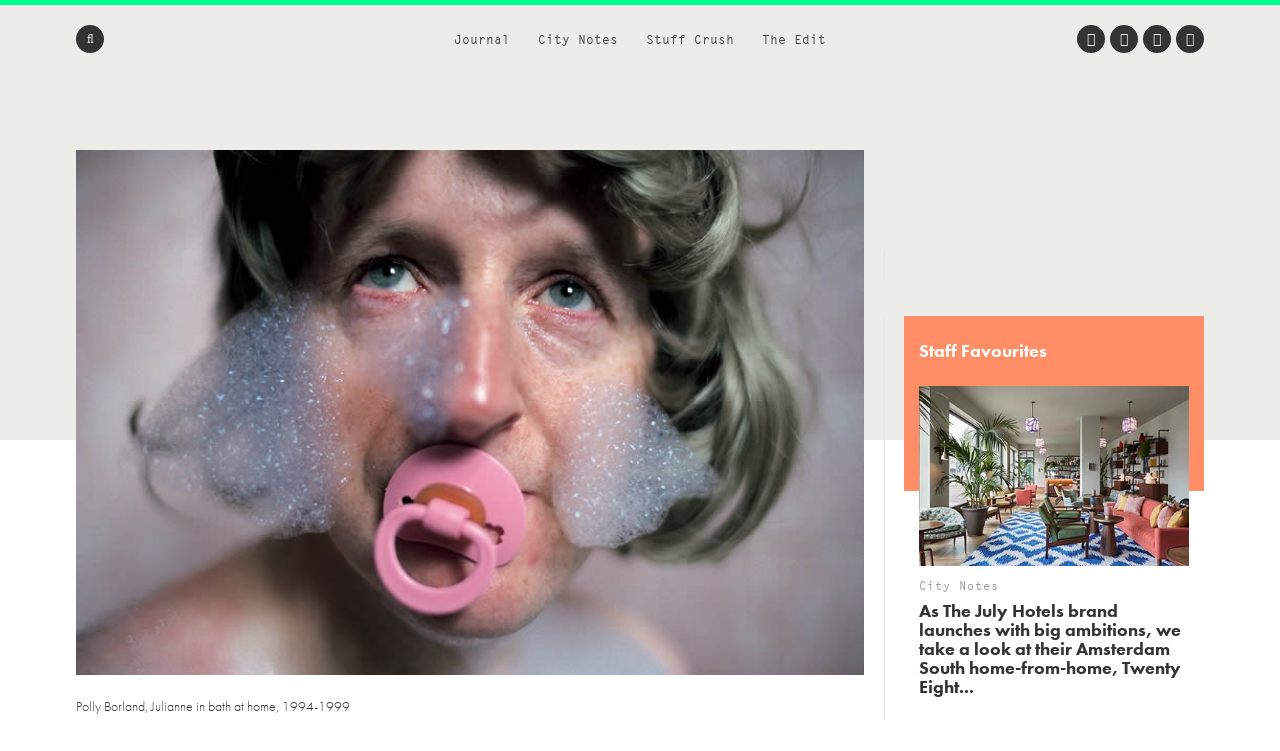

--- FILE ---
content_type: text/html; charset=UTF-8
request_url: https://www.we-heart.com/2017/08/10/polly-borland-babies-tapestries-mier-gallery-los-angeles/
body_size: 16242
content:
<!DOCTYPE html>
<html lang="en-US"
 xmlns:og="http://ogp.me/ns#"
 xmlns:fb="http://ogp.me/ns/fb#">
<head>

<!-- Google tag (gtag.js) -->
<script async src="https://www.googletagmanager.com/gtag/js?id=G-ZR2JV6V233" type="89038165284cc88f15dbad7c-text/javascript"></script>
<script type="89038165284cc88f15dbad7c-text/javascript">
  window.dataLayer = window.dataLayer || [];
  function gtag(){dataLayer.push(arguments);}
  gtag('js', new Date());

  gtag('config', 'G-ZR2JV6V233');
</script>

<meta charset="UTF-8">
<meta name="viewport" content="width=device-width, initial-scale=1">
<meta name='ir-site-verification-token' value='-1678264156'>
<link rel="profile" href="https://gmpg.org/xfn/11">
<link rel="pingback" href="https://www.we-heart.com/xmlrpc.php">

<link rel="apple-touch-icon" href="https://www.we-heart.com/upload-images/icon144.png">
<link rel="icon" href="https://www.we-heart.com/upload-images/icon64.png">
<!--[if IE]><link rel="shortcut icon" href="https://www.we-heart.com/upload-images/favicon.ico"><![endif]-->




<script type="89038165284cc88f15dbad7c-text/javascript" src="https://confirmsubscription.com/h/r/FD958EA3B1F2BE45/A23F2631A780EA00/popup.js"></script>

<script src="//use.typekit.net/qpd8goq.js" type="89038165284cc88f15dbad7c-text/javascript"></script>
<script type="89038165284cc88f15dbad7c-text/javascript">try{Typekit.load();}catch(e){}</script>






<script type="89038165284cc88f15dbad7c-text/javascript">
  var googletag = googletag || {};
  googletag.cmd = googletag.cmd || [];
  (function() {
    var gads = document.createElement('script');
    gads.async = true;
    gads.type = 'text/javascript';
    var useSSL = 'https:' == document.location.protocol;
    gads.src = (useSSL ? 'https:' : 'http:') +
      '//www.googletagservices.com/tag/js/gpt.js';
    var node = document.getElementsByTagName('script')[0];
    node.parentNode.insertBefore(gads, node);
  })();
</script>

<script type="89038165284cc88f15dbad7c-text/javascript">
  googletag.cmd.push(function() {
    googletag.defineSlot('/30229365/mainbanner', [300, 250], 'div-gpt-ad-1448466577093-0').addService(googletag.pubads());
    googletag.pubads().enableSingleRequest();
    googletag.enableServices();
  });
</script>






<script type="89038165284cc88f15dbad7c-text/javascript" src="//static.criteo.net/js/ld/publishertag.js"></script>



<style type="text/css" media="screen">
	.entry-content ul.bullets {
		list-style-type: disc !important;
		margin: 0em 7em 2em 7em;
	}

  .entry-content ul.boxybullets {
		list-style-type: disc !important;
		margin: 1em 2em 0em 2em;
	}

  .boxy {

    border: 1px solid #000000;
    padding: 20px;
    margin: 10px 90px 50px 90px;
  }

  .disclaimer {
    font-size: 15px;
    font-size: 1.5rem;
    text-align: left;
    margin-right: 40px;
  }

  h4 {display: block !important;
    width: auto !important;
    border-bottom: 0px solid #00FF8D !important;
  }

  h2, h3, h4, h5, h6 {

    margin-top: 30px !important;
  }


.highlighttext {
  font-weight: 400;
  color: #96152b;
}



.post .caption, .page .caption {
  padding: 0px !important;
}


.maindisclaimer {
  padding: 10px !important; background: #ede9e9; color: #a1a1a1;
}


.GRVAd.inline.mobile {
  margin: 0px 0 20px;
  background: #f9f9f9;
  padding: 15px 0 15px;
}



.su-button {
    background-color: #ec5d56 !important;
    color: #ffffff !important;
    opacity: 1 !important;
    transition: none !important;
}


	/***
	body {
		padding-top: 197px;
	}
	.site-header .main-navigation {
		top: 47px;
	}
	.flash {
		background: #dd4735;
		color: #FFFFFF;
		display: block;
		left: 0;
		padding: 10px;
		position: fixed;
		right: 0;
		top: 0;
		text-align: center;
		text-decoration: none;
		z-index: 999;
	}

	.flash:hover {
		background: #f8be4d;
		color: #FFFFFF;
	}

	@media screen and (max-width: 1024px) {
		body {
			padding-top: 0px;
		}
		.flash {
			position: static;
		}
	}
	**/
</style>

<meta name='robots' content='index, follow, max-image-preview:large, max-snippet:-1, max-video-preview:-1' />
	<style>img:is([sizes="auto" i], [sizes^="auto," i]) { contain-intrinsic-size: 3000px 1500px }</style>
	
	<!-- This site is optimized with the Yoast SEO plugin v24.8.1 - https://yoast.com/wordpress/plugins/seo/ -->
	<title>Polly Borland, The Babies and Tapestries at MIER Gallery Los Angeles</title>
	<meta name="description" content="Polly Borland&#039;s disquieting document of grown-up babies is as difficult to view as it is utterly compelling..." />
	<link rel="canonical" href="https://www.we-heart.com/2017/08/10/polly-borland-babies-tapestries-mier-gallery-los-angeles/" />
	<meta property="og:locale" content="en_US" />
	<meta property="og:type" content="article" />
	<meta property="og:title" content="Polly Borland&#039;s disquieting document of grown-up babies is as difficult to view as it is utterly compelling..." />
	<meta property="og:description" content="Polly Borland&#039;s disquieting document of grown-up babies is as difficult to view as it is utterly compelling..." />
	<meta property="og:url" content="https://www.we-heart.com/2017/08/10/polly-borland-babies-tapestries-mier-gallery-los-angeles/" />
	<meta property="og:site_name" content="We Heart" />
	<meta property="article:publisher" content="https://www.facebook.com/weheart" />
	<meta property="article:published_time" content="2017-08-10T12:59:53+00:00" />
	<meta property="og:image" content="https://www.we-heart.com/upload-images/pollyborlandthebabiessmall.jpg" />
	<meta name="author" content="Lisa Davidson" />
	<meta name="twitter:card" content="summary_large_image" />
	<meta name="twitter:title" content="Polly Borland&#039;s disquieting document of grown-up babies is as difficult to view as it is utterly compelling..." />
	<meta name="twitter:creator" content="@lilodavidson" />
	<meta name="twitter:site" content="@we_heart" />
	<meta name="twitter:label1" content="Written by" />
	<meta name="twitter:data1" content="Lisa Davidson" />
	<meta name="twitter:label2" content="Est. reading time" />
	<meta name="twitter:data2" content="3 minutes" />
	<!-- / Yoast SEO plugin. -->


<link rel='dns-prefetch' href='//hb.wpmucdn.com' />
<link rel='dns-prefetch' href='//b2629422.smushcdn.com' />
<link rel="alternate" type="application/rss+xml" title="We Heart &raquo; Feed" href="https://www.we-heart.com/feed/" />
<link rel="alternate" type="application/rss+xml" title="We Heart &raquo; Comments Feed" href="https://www.we-heart.com/comments/feed/" />
<script type="89038165284cc88f15dbad7c-text/javascript">
/* <![CDATA[ */
window._wpemojiSettings = {"baseUrl":"https:\/\/s.w.org\/images\/core\/emoji\/15.0.3\/72x72\/","ext":".png","svgUrl":"https:\/\/s.w.org\/images\/core\/emoji\/15.0.3\/svg\/","svgExt":".svg","source":{"concatemoji":"https:\/\/www.we-heart.com\/wp-includes\/js\/wp-emoji-release.min.js?ver=6.7.4"}};
/*! This file is auto-generated */
!function(i,n){var o,s,e;function c(e){try{var t={supportTests:e,timestamp:(new Date).valueOf()};sessionStorage.setItem(o,JSON.stringify(t))}catch(e){}}function p(e,t,n){e.clearRect(0,0,e.canvas.width,e.canvas.height),e.fillText(t,0,0);var t=new Uint32Array(e.getImageData(0,0,e.canvas.width,e.canvas.height).data),r=(e.clearRect(0,0,e.canvas.width,e.canvas.height),e.fillText(n,0,0),new Uint32Array(e.getImageData(0,0,e.canvas.width,e.canvas.height).data));return t.every(function(e,t){return e===r[t]})}function u(e,t,n){switch(t){case"flag":return n(e,"\ud83c\udff3\ufe0f\u200d\u26a7\ufe0f","\ud83c\udff3\ufe0f\u200b\u26a7\ufe0f")?!1:!n(e,"\ud83c\uddfa\ud83c\uddf3","\ud83c\uddfa\u200b\ud83c\uddf3")&&!n(e,"\ud83c\udff4\udb40\udc67\udb40\udc62\udb40\udc65\udb40\udc6e\udb40\udc67\udb40\udc7f","\ud83c\udff4\u200b\udb40\udc67\u200b\udb40\udc62\u200b\udb40\udc65\u200b\udb40\udc6e\u200b\udb40\udc67\u200b\udb40\udc7f");case"emoji":return!n(e,"\ud83d\udc26\u200d\u2b1b","\ud83d\udc26\u200b\u2b1b")}return!1}function f(e,t,n){var r="undefined"!=typeof WorkerGlobalScope&&self instanceof WorkerGlobalScope?new OffscreenCanvas(300,150):i.createElement("canvas"),a=r.getContext("2d",{willReadFrequently:!0}),o=(a.textBaseline="top",a.font="600 32px Arial",{});return e.forEach(function(e){o[e]=t(a,e,n)}),o}function t(e){var t=i.createElement("script");t.src=e,t.defer=!0,i.head.appendChild(t)}"undefined"!=typeof Promise&&(o="wpEmojiSettingsSupports",s=["flag","emoji"],n.supports={everything:!0,everythingExceptFlag:!0},e=new Promise(function(e){i.addEventListener("DOMContentLoaded",e,{once:!0})}),new Promise(function(t){var n=function(){try{var e=JSON.parse(sessionStorage.getItem(o));if("object"==typeof e&&"number"==typeof e.timestamp&&(new Date).valueOf()<e.timestamp+604800&&"object"==typeof e.supportTests)return e.supportTests}catch(e){}return null}();if(!n){if("undefined"!=typeof Worker&&"undefined"!=typeof OffscreenCanvas&&"undefined"!=typeof URL&&URL.createObjectURL&&"undefined"!=typeof Blob)try{var e="postMessage("+f.toString()+"("+[JSON.stringify(s),u.toString(),p.toString()].join(",")+"));",r=new Blob([e],{type:"text/javascript"}),a=new Worker(URL.createObjectURL(r),{name:"wpTestEmojiSupports"});return void(a.onmessage=function(e){c(n=e.data),a.terminate(),t(n)})}catch(e){}c(n=f(s,u,p))}t(n)}).then(function(e){for(var t in e)n.supports[t]=e[t],n.supports.everything=n.supports.everything&&n.supports[t],"flag"!==t&&(n.supports.everythingExceptFlag=n.supports.everythingExceptFlag&&n.supports[t]);n.supports.everythingExceptFlag=n.supports.everythingExceptFlag&&!n.supports.flag,n.DOMReady=!1,n.readyCallback=function(){n.DOMReady=!0}}).then(function(){return e}).then(function(){var e;n.supports.everything||(n.readyCallback(),(e=n.source||{}).concatemoji?t(e.concatemoji):e.wpemoji&&e.twemoji&&(t(e.twemoji),t(e.wpemoji)))}))}((window,document),window._wpemojiSettings);
/* ]]> */
</script>
<style id='wp-emoji-styles-inline-css' type='text/css'>

	img.wp-smiley, img.emoji {
		display: inline !important;
		border: none !important;
		box-shadow: none !important;
		height: 1em !important;
		width: 1em !important;
		margin: 0 0.07em !important;
		vertical-align: -0.1em !important;
		background: none !important;
		padding: 0 !important;
	}
</style>
<link rel='stylesheet' id='wp-block-library-css' href='https://hb.wpmucdn.com/www.we-heart.com/0d136fd4-8474-4118-9ad5-af003d4c3260.css' type='text/css' media='all' />
<style id='classic-theme-styles-inline-css' type='text/css'>
/*! This file is auto-generated */
.wp-block-button__link{color:#fff;background-color:#32373c;border-radius:9999px;box-shadow:none;text-decoration:none;padding:calc(.667em + 2px) calc(1.333em + 2px);font-size:1.125em}.wp-block-file__button{background:#32373c;color:#fff;text-decoration:none}
</style>
<style id='global-styles-inline-css' type='text/css'>
:root{--wp--preset--aspect-ratio--square: 1;--wp--preset--aspect-ratio--4-3: 4/3;--wp--preset--aspect-ratio--3-4: 3/4;--wp--preset--aspect-ratio--3-2: 3/2;--wp--preset--aspect-ratio--2-3: 2/3;--wp--preset--aspect-ratio--16-9: 16/9;--wp--preset--aspect-ratio--9-16: 9/16;--wp--preset--color--black: #000000;--wp--preset--color--cyan-bluish-gray: #abb8c3;--wp--preset--color--white: #ffffff;--wp--preset--color--pale-pink: #f78da7;--wp--preset--color--vivid-red: #cf2e2e;--wp--preset--color--luminous-vivid-orange: #ff6900;--wp--preset--color--luminous-vivid-amber: #fcb900;--wp--preset--color--light-green-cyan: #7bdcb5;--wp--preset--color--vivid-green-cyan: #00d084;--wp--preset--color--pale-cyan-blue: #8ed1fc;--wp--preset--color--vivid-cyan-blue: #0693e3;--wp--preset--color--vivid-purple: #9b51e0;--wp--preset--gradient--vivid-cyan-blue-to-vivid-purple: linear-gradient(135deg,rgba(6,147,227,1) 0%,rgb(155,81,224) 100%);--wp--preset--gradient--light-green-cyan-to-vivid-green-cyan: linear-gradient(135deg,rgb(122,220,180) 0%,rgb(0,208,130) 100%);--wp--preset--gradient--luminous-vivid-amber-to-luminous-vivid-orange: linear-gradient(135deg,rgba(252,185,0,1) 0%,rgba(255,105,0,1) 100%);--wp--preset--gradient--luminous-vivid-orange-to-vivid-red: linear-gradient(135deg,rgba(255,105,0,1) 0%,rgb(207,46,46) 100%);--wp--preset--gradient--very-light-gray-to-cyan-bluish-gray: linear-gradient(135deg,rgb(238,238,238) 0%,rgb(169,184,195) 100%);--wp--preset--gradient--cool-to-warm-spectrum: linear-gradient(135deg,rgb(74,234,220) 0%,rgb(151,120,209) 20%,rgb(207,42,186) 40%,rgb(238,44,130) 60%,rgb(251,105,98) 80%,rgb(254,248,76) 100%);--wp--preset--gradient--blush-light-purple: linear-gradient(135deg,rgb(255,206,236) 0%,rgb(152,150,240) 100%);--wp--preset--gradient--blush-bordeaux: linear-gradient(135deg,rgb(254,205,165) 0%,rgb(254,45,45) 50%,rgb(107,0,62) 100%);--wp--preset--gradient--luminous-dusk: linear-gradient(135deg,rgb(255,203,112) 0%,rgb(199,81,192) 50%,rgb(65,88,208) 100%);--wp--preset--gradient--pale-ocean: linear-gradient(135deg,rgb(255,245,203) 0%,rgb(182,227,212) 50%,rgb(51,167,181) 100%);--wp--preset--gradient--electric-grass: linear-gradient(135deg,rgb(202,248,128) 0%,rgb(113,206,126) 100%);--wp--preset--gradient--midnight: linear-gradient(135deg,rgb(2,3,129) 0%,rgb(40,116,252) 100%);--wp--preset--font-size--small: 13px;--wp--preset--font-size--medium: 20px;--wp--preset--font-size--large: 36px;--wp--preset--font-size--x-large: 42px;--wp--preset--spacing--20: 0.44rem;--wp--preset--spacing--30: 0.67rem;--wp--preset--spacing--40: 1rem;--wp--preset--spacing--50: 1.5rem;--wp--preset--spacing--60: 2.25rem;--wp--preset--spacing--70: 3.38rem;--wp--preset--spacing--80: 5.06rem;--wp--preset--shadow--natural: 6px 6px 9px rgba(0, 0, 0, 0.2);--wp--preset--shadow--deep: 12px 12px 50px rgba(0, 0, 0, 0.4);--wp--preset--shadow--sharp: 6px 6px 0px rgba(0, 0, 0, 0.2);--wp--preset--shadow--outlined: 6px 6px 0px -3px rgba(255, 255, 255, 1), 6px 6px rgba(0, 0, 0, 1);--wp--preset--shadow--crisp: 6px 6px 0px rgba(0, 0, 0, 1);}:where(.is-layout-flex){gap: 0.5em;}:where(.is-layout-grid){gap: 0.5em;}body .is-layout-flex{display: flex;}.is-layout-flex{flex-wrap: wrap;align-items: center;}.is-layout-flex > :is(*, div){margin: 0;}body .is-layout-grid{display: grid;}.is-layout-grid > :is(*, div){margin: 0;}:where(.wp-block-columns.is-layout-flex){gap: 2em;}:where(.wp-block-columns.is-layout-grid){gap: 2em;}:where(.wp-block-post-template.is-layout-flex){gap: 1.25em;}:where(.wp-block-post-template.is-layout-grid){gap: 1.25em;}.has-black-color{color: var(--wp--preset--color--black) !important;}.has-cyan-bluish-gray-color{color: var(--wp--preset--color--cyan-bluish-gray) !important;}.has-white-color{color: var(--wp--preset--color--white) !important;}.has-pale-pink-color{color: var(--wp--preset--color--pale-pink) !important;}.has-vivid-red-color{color: var(--wp--preset--color--vivid-red) !important;}.has-luminous-vivid-orange-color{color: var(--wp--preset--color--luminous-vivid-orange) !important;}.has-luminous-vivid-amber-color{color: var(--wp--preset--color--luminous-vivid-amber) !important;}.has-light-green-cyan-color{color: var(--wp--preset--color--light-green-cyan) !important;}.has-vivid-green-cyan-color{color: var(--wp--preset--color--vivid-green-cyan) !important;}.has-pale-cyan-blue-color{color: var(--wp--preset--color--pale-cyan-blue) !important;}.has-vivid-cyan-blue-color{color: var(--wp--preset--color--vivid-cyan-blue) !important;}.has-vivid-purple-color{color: var(--wp--preset--color--vivid-purple) !important;}.has-black-background-color{background-color: var(--wp--preset--color--black) !important;}.has-cyan-bluish-gray-background-color{background-color: var(--wp--preset--color--cyan-bluish-gray) !important;}.has-white-background-color{background-color: var(--wp--preset--color--white) !important;}.has-pale-pink-background-color{background-color: var(--wp--preset--color--pale-pink) !important;}.has-vivid-red-background-color{background-color: var(--wp--preset--color--vivid-red) !important;}.has-luminous-vivid-orange-background-color{background-color: var(--wp--preset--color--luminous-vivid-orange) !important;}.has-luminous-vivid-amber-background-color{background-color: var(--wp--preset--color--luminous-vivid-amber) !important;}.has-light-green-cyan-background-color{background-color: var(--wp--preset--color--light-green-cyan) !important;}.has-vivid-green-cyan-background-color{background-color: var(--wp--preset--color--vivid-green-cyan) !important;}.has-pale-cyan-blue-background-color{background-color: var(--wp--preset--color--pale-cyan-blue) !important;}.has-vivid-cyan-blue-background-color{background-color: var(--wp--preset--color--vivid-cyan-blue) !important;}.has-vivid-purple-background-color{background-color: var(--wp--preset--color--vivid-purple) !important;}.has-black-border-color{border-color: var(--wp--preset--color--black) !important;}.has-cyan-bluish-gray-border-color{border-color: var(--wp--preset--color--cyan-bluish-gray) !important;}.has-white-border-color{border-color: var(--wp--preset--color--white) !important;}.has-pale-pink-border-color{border-color: var(--wp--preset--color--pale-pink) !important;}.has-vivid-red-border-color{border-color: var(--wp--preset--color--vivid-red) !important;}.has-luminous-vivid-orange-border-color{border-color: var(--wp--preset--color--luminous-vivid-orange) !important;}.has-luminous-vivid-amber-border-color{border-color: var(--wp--preset--color--luminous-vivid-amber) !important;}.has-light-green-cyan-border-color{border-color: var(--wp--preset--color--light-green-cyan) !important;}.has-vivid-green-cyan-border-color{border-color: var(--wp--preset--color--vivid-green-cyan) !important;}.has-pale-cyan-blue-border-color{border-color: var(--wp--preset--color--pale-cyan-blue) !important;}.has-vivid-cyan-blue-border-color{border-color: var(--wp--preset--color--vivid-cyan-blue) !important;}.has-vivid-purple-border-color{border-color: var(--wp--preset--color--vivid-purple) !important;}.has-vivid-cyan-blue-to-vivid-purple-gradient-background{background: var(--wp--preset--gradient--vivid-cyan-blue-to-vivid-purple) !important;}.has-light-green-cyan-to-vivid-green-cyan-gradient-background{background: var(--wp--preset--gradient--light-green-cyan-to-vivid-green-cyan) !important;}.has-luminous-vivid-amber-to-luminous-vivid-orange-gradient-background{background: var(--wp--preset--gradient--luminous-vivid-amber-to-luminous-vivid-orange) !important;}.has-luminous-vivid-orange-to-vivid-red-gradient-background{background: var(--wp--preset--gradient--luminous-vivid-orange-to-vivid-red) !important;}.has-very-light-gray-to-cyan-bluish-gray-gradient-background{background: var(--wp--preset--gradient--very-light-gray-to-cyan-bluish-gray) !important;}.has-cool-to-warm-spectrum-gradient-background{background: var(--wp--preset--gradient--cool-to-warm-spectrum) !important;}.has-blush-light-purple-gradient-background{background: var(--wp--preset--gradient--blush-light-purple) !important;}.has-blush-bordeaux-gradient-background{background: var(--wp--preset--gradient--blush-bordeaux) !important;}.has-luminous-dusk-gradient-background{background: var(--wp--preset--gradient--luminous-dusk) !important;}.has-pale-ocean-gradient-background{background: var(--wp--preset--gradient--pale-ocean) !important;}.has-electric-grass-gradient-background{background: var(--wp--preset--gradient--electric-grass) !important;}.has-midnight-gradient-background{background: var(--wp--preset--gradient--midnight) !important;}.has-small-font-size{font-size: var(--wp--preset--font-size--small) !important;}.has-medium-font-size{font-size: var(--wp--preset--font-size--medium) !important;}.has-large-font-size{font-size: var(--wp--preset--font-size--large) !important;}.has-x-large-font-size{font-size: var(--wp--preset--font-size--x-large) !important;}
:where(.wp-block-post-template.is-layout-flex){gap: 1.25em;}:where(.wp-block-post-template.is-layout-grid){gap: 1.25em;}
:where(.wp-block-columns.is-layout-flex){gap: 2em;}:where(.wp-block-columns.is-layout-grid){gap: 2em;}
:root :where(.wp-block-pullquote){font-size: 1.5em;line-height: 1.6;}
</style>
<link rel='stylesheet' id='wphb-1-css' href='https://hb.wpmucdn.com/www.we-heart.com/5e6b62b7-300a-4a91-8f80-4672adc2dd31.css' type='text/css' media='all' />
<script type="89038165284cc88f15dbad7c-text/javascript" src="https://hb.wpmucdn.com/www.we-heart.com/80bc7625-d987-4c5f-ad1e-c7bced21b6c2.js" id="wphb-2-js"></script>
<link rel="https://api.w.org/" href="https://www.we-heart.com/wp-json/" /><link rel="alternate" title="JSON" type="application/json" href="https://www.we-heart.com/wp-json/wp/v2/posts/65972" /><link rel="EditURI" type="application/rsd+xml" title="RSD" href="https://www.we-heart.com/xmlrpc.php?rsd" />
<meta name="generator" content="WordPress 6.7.4" />
<link rel='shortlink' href='https://www.we-heart.com/?p=65972' />
<link rel="alternate" title="oEmbed (JSON)" type="application/json+oembed" href="https://www.we-heart.com/wp-json/oembed/1.0/embed?url=https%3A%2F%2Fwww.we-heart.com%2F2017%2F08%2F10%2Fpolly-borland-babies-tapestries-mier-gallery-los-angeles%2F" />
<link rel="alternate" title="oEmbed (XML)" type="text/xml+oembed" href="https://www.we-heart.com/wp-json/oembed/1.0/embed?url=https%3A%2F%2Fwww.we-heart.com%2F2017%2F08%2F10%2Fpolly-borland-babies-tapestries-mier-gallery-los-angeles%2F&#038;format=xml" />
<meta property="fb:app_id" content="196049207450004"/><meta property="fb:admins" content="555110081,620381446,100000696011680"/>
<!-- Lara's Google Analytics - https://www.xtraorbit.com/wordpress-google-analytics-dashboard-widget/ -->
<script async src="https://www.googletagmanager.com/gtag/js?id=G-ZR2JV6V233" type="89038165284cc88f15dbad7c-text/javascript"></script>
<script type="89038165284cc88f15dbad7c-text/javascript">
  window.dataLayer = window.dataLayer || [];
  function gtag(){dataLayer.push(arguments);}
  gtag('js', new Date());
  gtag('config', 'G-ZR2JV6V233');
</script>

<style type="text/css">.oembed-instagram{box-shadow: 1px 1px 3px #efefef;  background-color: #ffffff; border: 1px solid #f5f5f5; margin: 1em 5px; padding: 8px;}.oembed-instagram iframe{display: block; margin: 0 auto; max-width: 100%; box-sizing: border-box;}</style>


<!-- This site is optimized with the Schema plugin v1.7.9.6 - https://schema.press -->
<script type="application/ld+json">{"@context":"https:\/\/schema.org\/","@type":"NewsArticle","mainEntityOfPage":{"@type":"WebPage","@id":"https:\/\/www.we-heart.com\/2017\/08\/10\/polly-borland-babies-tapestries-mier-gallery-los-angeles\/"},"url":"https:\/\/www.we-heart.com\/2017\/08\/10\/polly-borland-babies-tapestries-mier-gallery-los-angeles\/","headline":"Polly Borland, The Babies and Tapestries","datePublished":"2017-08-10T13:59:53+01:00","dateModified":"2017-08-10T13:59:53+01:00","publisher":{"@type":"Organization","@id":"https:\/\/www.we-heart.com\/#organization","name":"We Heart","logo":{"@type":"ImageObject","url":"","width":600,"height":60}},"articleSection":"Art &amp; Culture","description":"Known throughout Europe for her iconic 2001 portrait of Queen Elizabeth II, as well as a longtime collaboration with musician Nick Cave (who she has been documenting for 35 years), Melbourne-born, US-based visual artist and photographer Polly Borland is presenting her first solo exhibition in Los Angeles; at the","author":{"@type":"Person","name":"Lisa Davidson","url":"https:\/\/www.we-heart.com\/author\/lisadavidson\/","description":"Lorem ipsum dolor sit amet, consectetur adipiscing elit. Sed fermentum consequat finibus. Pellentesque habitant morbi tristique senectus et netus et malesuada fames ac turpis egestas. Quisque volutpat eros suscipit accumsan accumsan. Vestibulum dapibus euismod leo, non maximus ligula scelerisque ultrices. Quisque eros ligula, porttitor vehicula lorem in, ultricies volutpat dolor. Nulla dignissim convallis lectus nec suscipit. Nulla facilisi.","image":{"@type":"ImageObject","url":"https:\/\/secure.gravatar.com\/avatar\/cb74e7e95a1291dd43c0263f9ba6fd18?s=96&d=mm&r=g","height":96,"width":96},"sameAs":["https:\/\/twitter.com\/lilodavidson"]}}</script>

		<script type="89038165284cc88f15dbad7c-text/javascript">
			document.documentElement.className = document.documentElement.className.replace('no-js', 'js');
		</script>
				<style>
			.no-js img.lazyload {
				display: none;
			}

			figure.wp-block-image img.lazyloading {
				min-width: 150px;
			}

						.lazyload, .lazyloading {
				opacity: 0;
			}

			.lazyloaded {
				opacity: 1;
				transition: opacity 400ms;
				transition-delay: 0ms;
			}

					</style>
		
<!-- Meta Pixel Code -->
<script type="89038165284cc88f15dbad7c-text/javascript">
!function(f,b,e,v,n,t,s){if(f.fbq)return;n=f.fbq=function(){n.callMethod?
n.callMethod.apply(n,arguments):n.queue.push(arguments)};if(!f._fbq)f._fbq=n;
n.push=n;n.loaded=!0;n.version='2.0';n.queue=[];t=b.createElement(e);t.async=!0;
t.src=v;s=b.getElementsByTagName(e)[0];s.parentNode.insertBefore(t,s)}(window,document,'script',
'https://connect.facebook.net/en_US/fbevents.js');
fbq('init', '832767357702650');
fbq('track', 'PageView');
</script>
<noscript>
  <img height="1" width="1" style="display:none"
       src="https://www.facebook.com/tr?id=832767357702650&ev=PageView&noscript=1"/>
</noscript>
<!-- End Meta Pixel Code -->


<script src="https://analytics.ahrefs.com/analytics.js" data-key="39qAyPo40RfFccaZProvLQ" async type="89038165284cc88f15dbad7c-text/javascript"></script>


</head>

<body class="post-template-default single single-post postid-65972 single-format-standard no-js group-blog">




<div id="fb-root"></div>
<script type="89038165284cc88f15dbad7c-text/javascript">(function(d, s, id) {
  var js, fjs = d.getElementsByTagName(s)[0];
  if (d.getElementById(id)) return;
  js = d.createElement(s); js.id = id;
  js.src = "//connect.facebook.net/en_GB/sdk.js#xfbml=1&version=v2.5";
  fjs.parentNode.insertBefore(js, fjs);
}(document, 'script', 'facebook-jssdk'));</script>

<div id="page" class="hfeed site">

	<header id="masthead" class="site-header clear" role="banner">

		<!-- <a href="https://www.kickstarter.com/projects/jamesdavidson/cana-magazine?ref=cr5rm6" title="Back Caña Magazine on Kickstarter Now" class="flash" target="_blank">
			<strong>A New Magazine About Craft Beer and Creativity:</strong> Back Caña Magazine on Kickstarter Now
		</a> -->

		<nav id="site-navigation" class="main-navigation" role="navigation">

			<div class="site-wrapper clear">

				<ul class="header-nav">
					<li id="menu-item-29193" class="menu-item menu-item-type-taxonomy menu-item-object-type menu-item-29193"><a href="https://www.we-heart.com/guides/journal/">Journal</a></li>
<li id="menu-item-29192" class="menu-item menu-item-type-taxonomy menu-item-object-type menu-item-29192"><a href="https://www.we-heart.com/guides/city-notes/">City Notes</a></li>
<li id="menu-item-29195" class="menu-item menu-item-type-taxonomy menu-item-object-type menu-item-29195"><a href="https://www.we-heart.com/guides/stuff-crush/">Stuff Crush</a></li>
<li id="menu-item-84935" class="menu-item menu-item-type-taxonomy menu-item-object-type menu-item-84935"><a href="https://www.we-heart.com/guides/the-edit/">The Edit</a></li>
				</ul><!-- .header-nav -->

				<a class="menu-link"><span class="fa fa-bars"></span></a>

				<form action="https://www.we-heart.com/" method="get" role="search" class="form-search">
	<fieldset>
		<span class="fa fa-search"></span>
		<input name="s" type="search" value="" />
	</fieldset>
</form><!-- .form-search -->
				<ul class="social-nav">
					<li><a href="https://twitter.com/we_heart" title="Twitter" target="_blank"><span class="fa fa-twitter"></span></a></li>
					<li><a href="https://www.facebook.com/weheart" title="Facebook" target="_blank"><span class="fa fa-facebook"></span></a></li>
					<li><a href="https://instagram.com/we_heart" title="Instagram" target="_blank"><span class="fa fa-instagram"></span></a></li>
									<li><a href="https://www.pinterest.com/we_heart/" title="Pinterest" target="_blank"><span class="fa fa-pinterest-p"></span></a></li>
				</ul><!-- .social-nav -->

			</div><!-- .site-wrapper -->
		</nav><!-- #site-navigation -->

		<div class="site-branding">
						<span class="site-title"><a href="https://www.we-heart.com/" title="We Heart - An online magazine about travel, design, culture, lifestyle and more" rel="home">We Heart</a></span>
		</div><!-- .site-branding -->

	</header><!-- #masthead -->

	<nav id="secondary-navigation" class="secondary-navigation" role="navigation">
		<a href="#" title="Close" class="menu-close"><span class="fa fa-times"></span></a>
		<div class="site-wrapper">
			<ul>
				<li class="menu-item menu-item-type-taxonomy menu-item-object-type menu-item-29193"><a href="https://www.we-heart.com/guides/journal/">Journal</a></li>
<li class="menu-item menu-item-type-taxonomy menu-item-object-type menu-item-29192"><a href="https://www.we-heart.com/guides/city-notes/">City Notes</a></li>
<li class="menu-item menu-item-type-taxonomy menu-item-object-type menu-item-29195"><a href="https://www.we-heart.com/guides/stuff-crush/">Stuff Crush</a></li>
<li class="menu-item menu-item-type-taxonomy menu-item-object-type menu-item-84935"><a href="https://www.we-heart.com/guides/the-edit/">The Edit</a></li>
			</ul>
		</div><!-- .site-wrapper -->
		<a href="https://www.we-heart.com/" title="We Heart" class="copyright">We Heart</a>
	</nav><!-- .site-navigation -->

	<div id="content" class="site-content">

	<div id="primary" class="content-area">
		<main id="main" class="site-main" role="main">

			
			<div class="site-wrapper">

				<article id="post-65972" class="single post-65972 post type-post status-publish format-standard hentry category-art-and-culture tag-photography tag-exhibitions tag-art tag-life tag-los-angeles type-the-edit type-homepage destinations-united-states-travel-guide destinations-los-angeles-city-guide">

					<header class="entry-header">

						<div class="lead-image">
															<img data-src="/upload-images/pollyborlandthebabies1.jpg" alt="Polly Borland, The Babies and Tapestries" src="[data-uri]" class="lazyload" /><noscript><img src="/upload-images/pollyborlandthebabies1.jpg" alt="Polly Borland, The Babies and Tapestries" /></noscript>
							
															<p class="caption">Polly Borland, Julianne in bath at home, 1994-1999<br />
Archival pigment print 40 x 60 in</p>
													</div><!-- .lead-image -->

						
							<p class="entry-section"><a href="https://www.we-heart.com/guide/los-angeles-city-guide/" title="Los Angeles">Los Angeles</a> &#149; <a href="https://www.we-heart.com/guides/the-edit/art-and-culture/" tite="Art &amp; Culture">Art &amp; Culture</a></p>

						
						
															<p class="entry-subtitle">Polly Borland, The Babies and Tapestries</p>
							
							<h1 class="entry-title">Polly Borland&#039;s disquieting document of grown-up babies is as difficult to view as it is utterly compelling...</h1>

						
						<div class="entry-meta">
							<span class="byline"><span class="author vcard"><a class="url fn n" href="https://www.we-heart.com/author/lisadavidson/">Lisa Davidson</a></span></span> &#149; <span class="posted-on"> <time class="entry-date published updated" datetime="2017-08-10T13:59:53+01:00">10 August, 2017</time></span>						</div><!-- .entry-meta -->

						<div class="social-share">
							<a href="https://twitter.com/intent/tweet?url=https%3A%2F%2Fwww.we-heart.com%2F2017%2F08%2F10%2Fpolly-borland-babies-tapestries-mier-gallery-los-angeles%2F&text=Polly+Borland%2C+The+Babies+and+Tapestries&via=we_heart" title="Tweet This" rel="nofollow" class="twitter" target="_blank" data-social-network="twitter" onclick="if (!window.__cfRLUnblockHandlers) return false; window.open(this.href, '', 'menubar=no,toolbar=no,resizable=yes,scrollbars=yes,left=967,top=451,width=626,height=438'); return false;" data-cf-modified-89038165284cc88f15dbad7c-=""><span class="fa fa-twitter"></span></a>
							<a href="https://www.facebook.com/sharer/sharer.php?u=https%3A%2F%2Fwww.we-heart.com%2F2017%2F08%2F10%2Fpolly-borland-babies-tapestries-mier-gallery-los-angeles%2F" title="Share This on Facebook" rel="nofollow" class="facebook" target="_blank" data-social-network="facebook" onclick="if (!window.__cfRLUnblockHandlers) return false; window.open(this.href, '', 'menubar=no,toolbar=no,resizable=yes,scrollbars=yes,left=980,top=370,width=600,height=600'); return false;" data-cf-modified-89038165284cc88f15dbad7c-=""><span class="fa fa-facebook"></span></a>
							<a href="https://plus.google.com/share?url=https%3A%2F%2Fwww.we-heart.com%2F2017%2F08%2F10%2Fpolly-borland-babies-tapestries-mier-gallery-los-angeles%2F" title="Share This on Google+" rel="nofollow" class="google" target="_blank" data-social-network="google" onclick="if (!window.__cfRLUnblockHandlers) return false; window.open(this.href, '', 'menubar=no,toolbar=no,resizable=yes,scrollbars=yes,left=1020,top=370,width=520,height=600'); return false;" data-cf-modified-89038165284cc88f15dbad7c-=""><span class="fa fa-google-plus"></span></a>
						</div>

					</header><!-- .entry-header -->

					<div class="entry-content">

						<p>Known throughout Europe for her iconic 2001 portrait of Queen Elizabeth II, as well as a longtime collaboration with musician Nick Cave (who she has been documenting for 35 years), Melbourne-born, US-based visual artist and photographer Polly Borland is presenting her first solo exhibition in Los Angeles; at the sprawling city&#8217;s <a href="https://miergallery.com/" target="_blank">MIER Gallery</a>. </p>
<div class="left-image">
<img decoding="async" data-src="https://www.we-heart.com/upload-images/pollyborlandthebabiessmall.jpg" alt="Polly Borland, The Babies and Tapestries at MIER Gallery Los Angeles" src="[data-uri]" class="lazyload" /><noscript><img decoding="async" src="https://www.we-heart.com/upload-images/pollyborlandthebabiessmall.jpg" alt="Polly Borland, The Babies and Tapestries at MIER Gallery Los Angeles"/></noscript>
<p class="caption">Julianne at home, 1994-1999<br />
Archival pigment print 26.6 x 40 in<br />
Courtesy of the artist and MIER Gallery.</p>
</div>
<p>Set over two spaces at the contemporary gallery, the exhibition comprises two startling series of work: firstly, and most notably, Borland’s powerful photographic study <em>The Babies</em>, an unforgettable insight into a little-seen world. Secondly, a collection of hand-knitted interpretations of that portrait of our &#8216;Liz — woven by those staying at Her Majesty&#8217;s pleasure; prisoners involved in an art rehabilitation program in the UK.</p>
<p>Demonstrating an unrivalled eye for contemporary portraiture and an ability to unsettle via the inner subjectivity of her audience, Borland’s &#8216;babies&#8217; are the result of the artist exploring the world of infantalists–adults who role-play as infants. Unsettling due to their lack of sexual reference, the images — originally shot for a body of work curated by Cave in 1999, and the subject of a powerHouse Books publication in 2000 — her subjects are captured wearing diapers, sporting dummies, donning oversized baby frocks, and wheeling each other around in prams.</p>
<p>It&#8217;s a disquieting collection that is as difficult to view as it is compelling. &#8216;They invite our identification &#8230; &#8216; begins the late intellectual Susan Sontag in her foreword for the original book, &#8216;daring us to admit that we too can imagine such feelings, even if we are astonished that some people actually go to the trouble, and assume the shame, of acting them out.&#8217; </p>
<p>The first time the series have been released in their entirety, <em>The Babies</em> is joined by a second body of work in Gallery Two: <em>Tapestries</em>, hand-stitched by inmates of Her Majesty’s Prison Service; another collection informed by people who exist on the periphery of society. Polly Borland&#8217;s double exhibition can be seen at Los Angeles&#8217;s Mier Gallery until 17 August.</p>
<p><em><a href="https://instagram.com/ninomiergallery" target="_blank">@ninomiergallery</a></em></p>
<div class="column-images">
<section class="left">
<img decoding="async" data-src="https://www.we-heart.com/upload-images/pollyborlandthebabies2.jpg" alt="Polly Borland, The Babies and Tapestries at MIER Gallery Los Angeles" src="[data-uri]" class="lazyload" /><noscript><img decoding="async" src="https://www.we-heart.com/upload-images/pollyborlandthebabies2.jpg" alt="Polly Borland, The Babies and Tapestries at MIER Gallery Los Angeles" /></noscript>
<p class="caption">Julianne in bath at home, 1994-1999<br />
Archival pigment print 40 x 60 in<br />
Courtesy of the artist and MIER Gallery.</p>
</section>
<section class="right">
<img decoding="async" data-src="https://www.we-heart.com/upload-images/pollyborlandthebabies3.jpg" alt="Polly Borland, The Babies and Tapestries at MIER Gallery Los Angeles" src="[data-uri]" class="lazyload" /><noscript><img decoding="async" src="https://www.we-heart.com/upload-images/pollyborlandthebabies3.jpg" alt="Polly Borland, The Babies and Tapestries at MIER Gallery Los Angeles" /></noscript>
<p class="caption">Julianne at home, 1994-1999<br />
Archival pigment print 26.6 x 40 in<br />
Courtesy of the artist and MIER Gallery.</p>
</section>
</div>
<div class="post-image">
<img decoding="async" data-src="https://www.we-heart.com/upload-images/pollyborlandthebabies4.jpg" alt="Polly Borland Babies at MIER Gallery Los Angeles" src="[data-uri]" class="lazyload" /><noscript><img decoding="async" src="https://www.we-heart.com/upload-images/pollyborlandthebabies4.jpg" alt="Polly Borland Babies at MIER Gallery Los Angeles"/></noscript>
</div>
<div class="column-images">
<section class="left">
<img decoding="async" data-src="https://www.we-heart.com/upload-images/pollyborlandthebabies5.jpg" alt="Julianne at Mummy Hazel's, 1994-1999" src="[data-uri]" class="lazyload" /><noscript><img decoding="async" src="https://www.we-heart.com/upload-images/pollyborlandthebabies5.jpg" alt="Julianne at Mummy Hazel's, 1994-1999" /></noscript>
<p class="caption">Julianne at Mummy Hazel&#8217;s, 1994-1999<br />
Archival pigment print 6 x 9 in<br />
Courtesy of the artist and MIER Gallery.</p>
</section>
<section class="right">
<img decoding="async" data-src="https://www.we-heart.com/upload-images/pollyborlandthebabies6.jpg" alt="Cathy at Mummy Hazel's, 1994-1999" src="[data-uri]" class="lazyload" /><noscript><img decoding="async" src="https://www.we-heart.com/upload-images/pollyborlandthebabies6.jpg" alt="Cathy at Mummy Hazel's, 1994-1999" /></noscript>
<p class="caption">Cathy at Mummy Hazel&#8217;s, 1994-1999<br />
Archival pigment print 6 x 9 in<br />
Courtesy of the artist and MIER Gallery.</p>
</section>
</div>
<div class="post-image">
<img decoding="async" data-src="https://www.we-heart.com/upload-images/pollyborlandthebabiesc.jpg" alt="Polly Borland Babies at MIER Gallery Los Angeles" src="[data-uri]" class="lazyload" /><noscript><img decoding="async" src="https://www.we-heart.com/upload-images/pollyborlandthebabiesc.jpg" alt="Polly Borland Babies at MIER Gallery Los Angeles"/></noscript>
</div>
<p class="caption">Roberta in Mummy Hazel&#8217;s garden, 1994-1999<br />
Archival pigment print 26.6 x 40 in<br />
Courtesy of the artist and MIER Gallery.</p>
<div class="column-images">
<section class="left">
<img decoding="async" data-src="https://www.we-heart.com/upload-images/pollyborlandthebabiesa.jpg" alt="Cathy at Mummy Hazel's, 1994-1999" src="[data-uri]" class="lazyload" /><noscript><img decoding="async" src="https://www.we-heart.com/upload-images/pollyborlandthebabiesa.jpg" alt="Cathy at Mummy Hazel's, 1994-1999" /></noscript>
<p class="caption">Cathy at Mummy Hazel&#8217;s, 1994-1999<br />
Archival pigment print 40 x 26.6 in<br />
Courtesy of the artist and MIER Gallery.</p>
</section>
<section class="right">
<img decoding="async" data-src="https://www.we-heart.com/upload-images/pollyborlandthebabiesb.jpg" alt="Violet Blue at Tommy's House, 1994-1999" src="[data-uri]" class="lazyload" /><noscript><img decoding="async" src="https://www.we-heart.com/upload-images/pollyborlandthebabiesb.jpg" alt="Violet Blue at Tommy's House, 1994-1999" /></noscript>
<p class="caption">Violet Blue at Tommy&#8217;s House, 1994-1999<br />
Archival pigment print 26.6 x 40 in<br />
Courtesy of the artist and MIER Gallery.</p>
</section>
</div>
<div class="post-image">
<img decoding="async" data-src="https://www.we-heart.com/upload-images/pollyborlandthebabies7.jpg" alt="Polly Borland Babies at MIER Gallery Los Angeles: Daisy wrestling at lil' kathi's party, 1994-1999" src="[data-uri]" class="lazyload" /><noscript><img decoding="async" src="https://www.we-heart.com/upload-images/pollyborlandthebabies7.jpg" alt="Polly Borland Babies at MIER Gallery Los Angeles: Daisy wrestling at lil' kathi's party, 1994-1999"/></noscript>
</div>
<p class="caption">Daisy wrestling at lil&#8217; kathi&#8217;s party, 1994-1999<br />
Archival pigment print 26.6 x 40 in<br />
Courtesy of the artist and MIER Gallery.</p>
<div class="column-images">
<section class="left">
<img decoding="async" data-src="https://www.we-heart.com/upload-images/pollyborlandthebabies8.jpg" alt="Snuggles, Julianne, Mummy Hazel, and Cathy in the street, 1994-1999" src="[data-uri]" class="lazyload" /><noscript><img decoding="async" src="https://www.we-heart.com/upload-images/pollyborlandthebabies8.jpg" alt="Snuggles, Julianne, Mummy Hazel, and Cathy in the street, 1994-1999" /></noscript>
<p class="caption">Snuggles, Julianne, Mummy Hazel, and Cathy in the street, 1994-1999<br />
Archival pigment print 26.6 x 40 in<br />
Courtesy of the artist and MIER Gallery.</p>
</section>
<section class="right">
<img decoding="async" data-src="https://www.we-heart.com/upload-images/pollyborlandthebabies9.jpg" alt="Cathy at Mummy Hazel's, 1994-1999" src="[data-uri]" class="lazyload" /><noscript><img decoding="async" src="https://www.we-heart.com/upload-images/pollyborlandthebabies9.jpg" alt="Cathy at Mummy Hazel's, 1994-1999" /></noscript>
<p class="caption">Cathy at Mummy Hazel&#8217;s, 1994-1999<br />
Archival pigment print 10.7 x 16 in<br />
Courtesy of the artist and MIER Gallery.</p>
</section>
</div>
<div class="post-image">
<img decoding="async" data-src="https://www.we-heart.com/upload-images/pollyborlandthebabies10.jpg" alt="Polly Borland Babies at MIER Gallery Los Angeles: Paul at Daddy's house, 1994-1999" src="[data-uri]" class="lazyload" /><noscript><img decoding="async" src="https://www.we-heart.com/upload-images/pollyborlandthebabies10.jpg" alt="Polly Borland Babies at MIER Gallery Los Angeles: Paul at Daddy's house, 1994-1999"/></noscript>
</div>
<p class="caption">Paul at Daddy&#8217;s house, 1994-1999<br />
Archival pigment print 26.6 x 40 in<br />
Courtesy of the artist and MIER Gallery.</p>
<div class="column-images">
<section class="left">
<img decoding="async" data-src="https://www.we-heart.com/upload-images/pollyborlandthebabies11.jpg" alt="Daisy at Tommy's house, San Francisco, California, 1994-1999" src="[data-uri]" class="lazyload" /><noscript><img decoding="async" src="https://www.we-heart.com/upload-images/pollyborlandthebabies11.jpg" alt="Daisy at Tommy's house, San Francisco, California, 1994-1999" /></noscript>
<p class="caption">Daisy at Tommy&#8217;s house, San Francisco, California, 1994-1999<br />
Archival pigment print 6 x 9 in<br />
Courtesy of the artist and MIER Gallery.</p>
</section>
<section class="right">
<img decoding="async" data-src="https://www.we-heart.com/upload-images/pollyborlandthebabies12.jpg" alt="Julianne at Mummy Hazel's, 1994-1999" src="[data-uri]" class="lazyload" /><noscript><img decoding="async" src="https://www.we-heart.com/upload-images/pollyborlandthebabies12.jpg" alt="Julianne at Mummy Hazel's, 1994-1999" /></noscript>
<p class="caption">Julianne at Mummy Hazel&#8217;s, 1994-1999<br />
Archival pigment print 6 x 9 in<br />
Courtesy of the artist and MIER Gallery.</p>
</section>
</div>
<div class="post-image">
<img decoding="async" data-src="https://www.we-heart.com/upload-images/pollyborlandthebabies13.jpg" alt="Polly Borland Babies at MIER Gallery Los Angeles" src="[data-uri]" class="lazyload" /><noscript><img decoding="async" src="https://www.we-heart.com/upload-images/pollyborlandthebabies13.jpg" alt="Polly Borland Babies at MIER Gallery Los Angeles"/></noscript>
</div>
<div class="column-images">
<section class="left">
<img decoding="async" data-src="https://www.we-heart.com/upload-images/pollyborlandthebabies14.jpg" alt="The Queen (Mr. Stewart), 2017" src="[data-uri]" class="lazyload" /><noscript><img decoding="async" src="https://www.we-heart.com/upload-images/pollyborlandthebabies14.jpg" alt="The Queen (Mr. Stewart), 2017" /></noscript>
<p class="caption">The Queen (Mr. Stewart), 2017,<br />
Hand stitched wool tapestry, 12 x 10 in<br />
Courtesy of the artist and MIER Gallery.</p>
</section>
<section class="right">
<img decoding="async" data-src="https://www.we-heart.com/upload-images/pollyborlandthebabies15.jpg" alt="The Queen (Mr. Hawkins), 2017" src="[data-uri]" class="lazyload" /><noscript><img decoding="async" src="https://www.we-heart.com/upload-images/pollyborlandthebabies15.jpg" alt="The Queen (Mr. Hawkins), 2017" /></noscript>
<p class="caption">The Queen (Mr. Hawkins), 2017,<br />
Hand stitched wool tapestry, 12 x 10 in<br />
Courtesy of the artist and MIER Gallery.</p>
</section>
</div>

					</div><!-- .entry-content -->



				




					<footer class="entry-footer">
						<p class="entry-tags"><a href="https://www.we-heart.com/tag/photography/" rel="tag">Photography</a>, <a href="https://www.we-heart.com/tag/exhibitions/" rel="tag">Exhibitions</a>, <a href="https://www.we-heart.com/tag/art/" rel="tag">Art</a>, <a href="https://www.we-heart.com/tag/life/" rel="tag">Life</a>, <a href="https://www.we-heart.com/tag/los-angeles/" rel="tag">Los Angeles</a></p>




					</footer><!-- .entry-footer -->

				</article>



				<div id="secondary" class="widget-area" role="complementary">

					<aside class="widget widget-banner">



						
						        <a rel="sponsored"
           href="https://fabcbd.sjv.io/c/4076782/2126848/26923" target="_top" id="2126848">
<img src="//a.impactradius-go.com/display-ad/26923-2126848" border="0" alt="" width="300" height="250"/></a><img height="0" width="0" src="https://imp.pxf.io/i/4076782/2126848/26923" style="position:absolute;visibility:hidden;" border="0" />




					</aside><!-- .widget.widget-banner -->

					
					<aside class="widget widget-listing">

						<div class="block listing listing-one orange">

								<header>
									<h1 class="section-title">Staff Favourites</h1>
								</header>

								<article class="post">

	<a href="https://www.we-heart.com/2023/12/07/the-july-twenty-eight-amsterdam-south-apartment-hotel/" title="The July – Twenty Eight, Amsterdam" rel="bookmark">

		<div class="lead-image">
			<img data-src="/upload-images/thejulytwentyeight1366.jpg" alt="The July – Twenty Eight, Amsterdam" title="The July – Twenty Eight, Amsterdam" src="[data-uri]" class="lazyload" /><noscript><img src="/upload-images/thejulytwentyeight1366.jpg" alt="The July – Twenty Eight, Amsterdam" title="The July – Twenty Eight, Amsterdam" /></noscript>
		</div>

					<p class="entry-section">City Notes</p>
		
		<h1 class="entry-title">As The July Hotels brand launches with big ambitions, we take a look at their Amsterdam South home-from-home, Twenty Eight...</h1>

	</a>

</article><!-- .post --><article class="post">

	<a href="https://www.we-heart.com/2021/12/06/belgium-for-foodies-guide-luster/" title="Belgium for Foodies" rel="bookmark">

		<div class="lead-image">
			<img data-src="/upload-images/belgiumforfoodies1366.jpg" alt="Belgium for Foodies" title="Belgium for Foodies" src="[data-uri]" class="lazyload" /><noscript><img src="/upload-images/belgiumforfoodies1366.jpg" alt="Belgium for Foodies" title="Belgium for Foodies" /></noscript>
		</div>

					<p class="entry-section">Stuff Crush</p>
		
		<h1 class="entry-title">Looking to eat your way through a beautiful country? Belgium for Foodies offers an essential guide to the Belgian culinary landscape...</h1>

	</a>

</article><!-- .post --><article class="post">

	<a href="https://www.we-heart.com/2015/08/20/yard-coop-northern-quarter-manchester/" title="Yard and Coop, Northern Quarter" rel="bookmark">

		<div class="lead-image">
			<img data-src="/upload-images/yardandcoopmanchester1366.jpg" alt="Yard and Coop, Northern Quarter" title="Yard and Coop, Northern Quarter" src="[data-uri]" class="lazyload" /><noscript><img src="/upload-images/yardandcoopmanchester1366.jpg" alt="Yard and Coop, Northern Quarter" title="Yard and Coop, Northern Quarter" /></noscript>
		</div>

					<p class="entry-section">City Notes</p>
		
		<h1 class="entry-title">Manchester&#039;s Northern Quarter welcomes fried chicken joint that&#039;s really worth crowing about...</h1>

	</a>

</article><!-- .post -->
								<div class="clear"></div>

						</div><!-- .block.listing -->
					</aside><!-- .widget.widget-listing -->

					
				</div><!-- .widget-area -->

			</div><!-- .site-wrapper -->

			
			<section id="related-features" class="block listing listing-four red">

				<div class="site-wrapper">

					<header>
						<h1 class="section-title">Related Stories</h1>
					</header>

					<article id="post-102097" class="post-102097 post type-post status-publish format-standard hentry category-art-and-culture tag-exhibitions tag-toys tag-galleries tag-art tag-drawing tag-paintings tag-los-angeles tag-dface tag-gary-baseman tag-corey-helford-gallery type-the-edit type-homepage destinations-united-states-travel-guide destinations-los-angeles-city-guide">

	<a href="https://www.we-heart.com/2025/03/17/toys-as-art-art-inspired-by-toys-mattels-80th-anniversary-exhibition/" title="Toys As Art, Art Inspired By Toys" rel="bookmark">

		<div class="lead-image">
			<img data-src="/upload-images/toysasart1366.jpg" alt="Toys As Art, Art Inspired By Toys" title="Toys As Art, Art Inspired By Toys" src="[data-uri]" class="lazyload" /><noscript><img src="/upload-images/toysasart1366.jpg" alt="Toys As Art, Art Inspired By Toys" title="Toys As Art, Art Inspired By Toys" /></noscript>
		</div>

					<p class="entry-section">The Edit</p>
		
					<h1 class="entry-title">See the pop culture icons that have defined generations through the eyes of artists at an inspired new Los Angeles exhibition...</h1>
		
		
					<p class="entry-intro">Los Angeles’ Corey Helford Gallery (CHG), is transforming childhood nostalgia into high art with its latest stellar exhibition, Toys As Art, Art Inspired By Toys: Mattel’s 80th Anniversary Group Exhibition. Opened 15 March in partnership with...</p>
		
	</a>

</article><!-- .post --><article id="post-78701" class="post-78701 post type-post status-publish format-standard hentry category-art-and-culture tag-exhibitions tag-galleries tag-art tag-los-angeles tag-design tag-fashion tag-sculpture tag-corey-helford-gallery type-the-edit type-homepage destinations-united-states-travel-guide destinations-los-angeles-city-guide">

	<a href="https://www.we-heart.com/2020/07/28/journey-tina-yu-corey-helford-gallery-los-angeles/" title="Tina Yu, A Journey" rel="bookmark">

		<div class="lead-image">
			<img data-src="/upload-images/ajourneybytinayu1366.jpg" alt="Tina Yu, A Journey" title="Tina Yu, A Journey" src="[data-uri]" class="lazyload" /><noscript><img src="/upload-images/ajourneybytinayu1366.jpg" alt="Tina Yu, A Journey" title="Tina Yu, A Journey" /></noscript>
		</div>

					<p class="entry-section">The Edit</p>
		
					<h1 class="entry-title">New York-based artist, Tina Yu, takes us on A Journey through the cute and creepy creations of her fantasy world at Los Angeles gallery...</h1>
		
		
					<p class="entry-intro">New York-based artist, Tina Yu, enters a fantasy world inspired by her childhood in her latest series; her enigmatic clay sculptures formed into ornate and fanciful creatures that are eerily lifelike. Currently on view at Downtown Los...</p>
		
	</a>

</article><!-- .post --><article id="post-65994" class="post-65994 post type-post status-publish format-standard hentry category-art-and-culture tag-illustration tag-exhibitions tag-art tag-posters tag-los-angeles tag-culture tag-cinema type-the-edit type-homepage destinations-united-states-travel-guide destinations-los-angeles-city-guide">

	<a href="https://www.we-heart.com/2017/08/11/hollywood-havana-cuban-film-posters/" title="Hollywood in Havana" rel="bookmark">

		<div class="lead-image">
			<img data-src="/upload-images/hollywoodinhavana1366.jpg" alt="Hollywood in Havana" title="Hollywood in Havana" src="[data-uri]" class="lazyload" /><noscript><img src="/upload-images/hollywoodinhavana1366.jpg" alt="Hollywood in Havana" title="Hollywood in Havana" /></noscript>
		</div>

					<p class="entry-section">The Edit</p>
		
					<h1 class="entry-title">The alternative Hollywood artwork of resourceful Cuban artists is celebrated in a major new exhibition...</h1>
		
		
					<p class="entry-intro">As Cuban-American relations undergo a historic change, upcoming exhibition Hollywood in Havana: Five Decades of Cuban Posters Promoting U.S. Films presents Cuban film art a short drive away from the studios where so many of those iconic films were...</p>
		
	</a>

</article><!-- .post --><article id="post-65972" class="post-65972 post type-post status-publish format-standard hentry category-art-and-culture tag-photography tag-exhibitions tag-art tag-life tag-los-angeles type-the-edit type-homepage destinations-united-states-travel-guide destinations-los-angeles-city-guide">

	<a href="https://www.we-heart.com/2017/08/10/polly-borland-babies-tapestries-mier-gallery-los-angeles/" title="Polly Borland, The Babies and Tapestries" rel="bookmark">

		<div class="lead-image">
			<img data-src="/upload-images/pollyborlandthebabies1366.jpg" alt="Polly Borland, The Babies and Tapestries" title="Polly Borland, The Babies and Tapestries" src="[data-uri]" class="lazyload" /><noscript><img src="/upload-images/pollyborlandthebabies1366.jpg" alt="Polly Borland, The Babies and Tapestries" title="Polly Borland, The Babies and Tapestries" /></noscript>
		</div>

					<p class="entry-section">The Edit</p>
		
					<h1 class="entry-title">Polly Borland&#039;s disquieting document of grown-up babies is as difficult to view as it is utterly compelling...</h1>
		
		
					<p class="entry-intro">Known throughout Europe for her iconic 2001 portrait of Queen Elizabeth II, as well as a longtime collaboration with musician Nick Cave (who she has been documenting for 35 years), Melbourne-born, US-based visual artist and photographer Polly...</p>
		
	</a>

</article><!-- .post -->
					<div class="clear"></div>

				</div><!-- .site-wrapper -->

			</section><!-- #editors-picks .block.listing -->

			
			<section id="editors-picks" class="block listing listing-four turquoise">

	<div class="site-wrapper">

		<header>
			<h1 class="section-title">Staff Favourites</h1>
		</header>

		<article id="post-103820" class="post-103820 post type-post status-publish format-standard hentry category-hotels-travel tag-interiors tag-food-drink tag-hotels tag-cotswolds tag-design tag-countryside tag-youth type-city-notes type-homepage destinations-united-kingdom-travel-guide destinations-cotswolds-travel-guide">

	<a href="https://www.we-heart.com/2025/10/15/hyll-cotswolds-hotel-uk-country-house/" title="HYLL, Cotswolds" rel="bookmark">

		<div class="lead-image">
			<img data-src="/upload-images/hyllhotelcotswolds1366.jpg" alt="HYLL, Cotswolds" title="HYLL, Cotswolds" src="[data-uri]" class="lazyload" /><noscript><img src="/upload-images/hyllhotelcotswolds1366.jpg" alt="HYLL, Cotswolds" title="HYLL, Cotswolds" /></noscript>
		</div>

					<p class="entry-section">Cotswolds</p>
		
					<h1 class="entry-title">Cotswolds retreat, Hyll, blends architectural restraint and sensory design to offer a quiet, contemporary take on rural hospitality...</h1>
		
		
					<p class="entry-intro">Opened in September 2025, HYLL brings a new interpretation of country hospitality to the Cotswolds, a hotel rooted in its landscape, designed to slow the pace and dim the noise. Set within a restored 16th century manor house, the 26 room property...</p>
		
	</a>

</article><!-- .post --><article id="post-103696" class="post-103696 post type-post status-publish format-standard hentry category-lifestyle-cat tag-interiors tag-food-drink tag-vienna tag-design tag-lifestyle tag-coworking tag-members-club tag-sircle-collection type-city-notes type-homepage destinations-austria-travel-guide destinations-vienna-city-guide">

	<a href="https://www.we-heart.com/2025/09/30/the-cover-vienna/" title="The Cover, Vienna" rel="bookmark">

		<div class="lead-image">
			<img data-src="/upload-images/thecovervienna1366.jpg" alt="The Cover, Vienna" title="The Cover, Vienna" src="[data-uri]" class="lazyload" /><noscript><img src="/upload-images/thecovervienna1366.jpg" alt="The Cover, Vienna" title="The Cover, Vienna" /></noscript>
		</div>

					<p class="entry-section">Vienna</p>
		
					<h1 class="entry-title">Sircle Collection launches The Cover Vienna, a private members’ club uniting culture, wellness, and community in the city’s 7th district...</h1>
		
		
					<p class="entry-intro">Sircle Collection, the international hospitality group behind a growing portfolio of hotels and restaurants, introduces The Cover Vienna this November, a private members’ club in the city’s 7th District. Set within the Max Brown Hotel, the club...</p>
		
	</a>

</article><!-- .post --><article id="post-103649" class="post-103649 post type-post status-publish format-standard hentry category-bars-nightlife-cat tag-interiors tag-entertainment tag-food-drink tag-cultural-venues tag-bergen tag-norway tag-design tag-nightlife tag-lifestyle tag-local type-city-notes type-homepage destinations-norway-travel-guide destinations-bergen-city-guide">

	<a href="https://www.we-heart.com/2025/09/24/bergen-camping-bergen-minigolf-karaoke-bar-cultural-venue/" title="Bergen Camping, Bergen" rel="bookmark">

		<div class="lead-image">
			<img data-src="/upload-images/bergencamping1366.jpg" alt="Bergen Camping, Bergen" title="Bergen Camping, Bergen" src="[data-uri]" class="lazyload" /><noscript><img src="/upload-images/bergencamping1366.jpg" alt="Bergen Camping, Bergen" title="Bergen Camping, Bergen" /></noscript>
		</div>

					<p class="entry-section">Bergen</p>
		
					<h1 class="entry-title">LOCAL transform a 1920 Egill Reimers building into Bergen Camping, a cultural house where minigolf, dining, and performance coalesce...</h1>
		
		
					<p class="entry-intro">In the centre of Bergen, a new chapter has opened for a concrete landmark designed by Egill Reimers in 1920. Once home to bakeries, offices, shops and social services, the building has been reimagined by architecture studio LOCAL as Bergen Camping,...</p>
		
	</a>

</article><!-- .post --><article id="post-103627" class="post-103627 post type-post status-publish format-standard hentry category-restaurants-dining tag-vinyl tag-interiors tag-coffee tag-cafes tag-food-drink tag-barcelona tag-design tag-music tag-coffee-shops type-city-notes type-homepage destinations-spain-travel-guide destinations-barcelona-city-guide">

	<a href="https://www.we-heart.com/2025/09/18/jac-hi-fi-cafe-barcelona-design-isern-serra-studio/" title="Jaç Hi-Fi Café, Barcelona" rel="bookmark">

		<div class="lead-image">
			<img data-src="/upload-images/jacbarcelona1366.jpg" alt="Jaç Hi-Fi Café, Barcelona" title="Jaç Hi-Fi Café, Barcelona" src="[data-uri]" class="lazyload" /><noscript><img src="/upload-images/jacbarcelona1366.jpg" alt="Jaç Hi-Fi Café, Barcelona" title="Jaç Hi-Fi Café, Barcelona" /></noscript>
		</div>

					<p class="entry-section">Barcelona</p>
		
					<h1 class="entry-title">Jaç Hi-Fi Café fuses Japanese tradition with Mediterranean warmth, offering a finely tuned retreat for coffee, vinyl, and design...</h1>
		
		
					<p class="entry-intro">On Barcelona’s recently beautified Avinguda Diagonal, a new kind of café experience has arrived, one that has already piqued the curiosity of both locals and visitors. Jaç Hi-Fi Café, designed by Isern Serra Studio for owners Ligia and Arnau,...</p>
		
	</a>

</article><!-- .post -->
		<div class="paging-navigation">
			<div class="view-all">
				<a href="https://www.we-heart.com/staff-favourites/" title="Staff Favourites">View All</a>
			</div>
		</div><!-- .paging-navigation -->

		<div class="clear"></div>

	</div><!-- .site-wrapper -->

</section><!-- #dispatches .block.listing -->
		</main><!-- #main -->
	</div><!-- #primary -->

	</div><!-- #content -->

	<footer id="colophon" class="site-footer" role="contentinfo">

		<div class="site-wrapper">

			<strong class="logo"><a href="https://www.we-heart.com/" title="We Heart">We Heart</a></strong>

			<p class="site-info">&copy; 2026 <span class="footer-links"><a href="/about-we-heart/" title="About Us">About Us</a> <a href="/sponsor-we-heart/" title="Sponsorship Opportunities">Advertising</a> <a href="https://www.we-heart.com/we-heart-privacy-policy/">Privacy Policy</a> <a href="/write-for-we-heart/" title="Write">Write for We Heart</a> <a href="/get-in-touch/" title="Contact">Get in Touch</a></span></p>

<p class="site-info" style="color: #a59ba9; line-height: 1.3; padding-top: 10px; padding-bottom: 5px; padding-right: 630px;">We Heart is an online magazine founded in 2007, originally focussed solely on design, the platform evolved over time to feature inspiring places and spaces, with an increased focus on travel, events, art and design at large. Over the years we have been committed to producing content that inspires and informs our readers; having broadened our content policy to mature into a more general lifestyle magazine that has kept itself rooted in our beginnings whilst covering a multitude of subjects that reflect our growth.</p>

			<ul class="footer-nav">
				<li id="menu-item-33032" class="menu-item menu-item-type-custom menu-item-object-custom menu-item-33032"><a href="https://twitter.com/we_heart">Twitter</a></li>
<li id="menu-item-33033" class="menu-item menu-item-type-custom menu-item-object-custom menu-item-33033"><a href="https://www.facebook.com/weheart">Facebook</a></li>
<li id="menu-item-33036" class="menu-item menu-item-type-custom menu-item-object-custom menu-item-33036"><a href="https://instagram.com/we_heart">Instagram</a></li>
<li id="menu-item-33035" class="menu-item menu-item-type-custom menu-item-object-custom menu-item-33035"><a href="https://www.pinterest.com/we_heart/">Pinterest</a></li>

			</ul><!-- .header-nav -->



		</div><!-- .site-wrapper -->

	</footer><!-- #colophon -->

</div><!-- #page -->

<script type="89038165284cc88f15dbad7c-text/javascript" src="https://hb.wpmucdn.com/www.we-heart.com/c5dbd271-b40c-4346-8a5d-1af7223025da.js" id="wphb-3-js"></script>
<script type="89038165284cc88f15dbad7c-text/javascript" src="https://hb.wpmucdn.com/www.we-heart.com/022c0809-fe82-4753-be18-6897dd7e47cd.js" id="wphb-4-js"></script>
<script type="89038165284cc88f15dbad7c-text/javascript" src="https://hb.wpmucdn.com/www.we-heart.com/9011d748-1cf1-45cc-9fa3-4b10d383c339.js" id="wphb-5-js"></script>
<!-- Facebook Comments Plugin for WordPress: http://peadig.com/wordpress-plugins/facebook-comments/ -->
<div id="fb-root"></div>
<script type="89038165284cc88f15dbad7c-text/javascript">(function(d, s, id) {
  var js, fjs = d.getElementsByTagName(s)[0];
  if (d.getElementById(id)) return;
  js = d.createElement(s); js.id = id;
  js.src = "//connect.facebook.net/en_GB/sdk.js#xfbml=1&appId=196049207450004&version=v2.3";
  fjs.parentNode.insertBefore(js, fjs);
}(document, 'script', 'facebook-jssdk'));</script>




<script id="spout-tag-69093183-9ede-43a0-958a-58533047b7e4" type="89038165284cc88f15dbad7c-text/javascript">
  (function() {
    var r = encodeURIComponent(top.document.referrer.substring(0,250)),
        p = encodeURIComponent(top.document.location.href.substring(0,250)),
        t = Date.now(),
        u = '69093183-9ede-43a0-958a-58533047b7e4',
        e = document.createElement('script'),
        s = sessionStorage.getItem('spoutable-' + u);
    if (!s) {
      var m = Math.random.bind(Math);
      s = JSON.stringify({ sessionId: [ t, m(), m(), m(), m(), m(), m(), m(), m(), m(), m(), m(), m() ]});
      sessionStorage.setItem('spoutable-' + u, s);
    }
    e.async = true;
    e.src='//s.spoutable.com/s?u='+u+'&s='+encodeURIComponent(s)+'&t='+t+'&r='+r+'&p='+p;
    document.head.appendChild(e);
  })();
</script>


<script src="/cdn-cgi/scripts/7d0fa10a/cloudflare-static/rocket-loader.min.js" data-cf-settings="89038165284cc88f15dbad7c-|49" defer></script></body>
</html>
